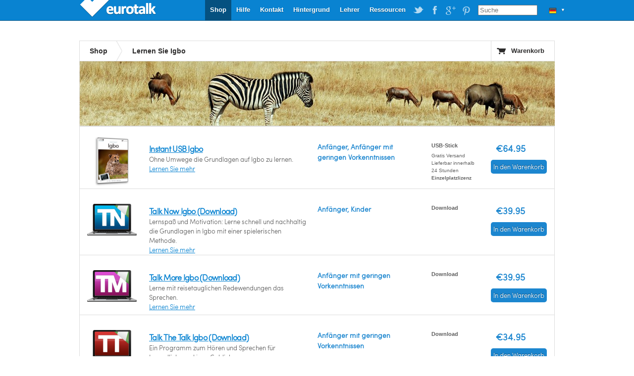

--- FILE ---
content_type: text/html; charset=UTF-8
request_url: https://eurotalk.com/de/store/learn/igbo
body_size: 3991
content:
<!DOCTYPE html>
<html lang="de" dir="ltr">
	<head>
		<meta charset="utf-8" />
		<title>Lernen Sie Igbo | EuroTalk</title>
		<meta name="description" content="Lernen Sie das Wichtigste von Igbo schnell und spielerisch." />
		<meta name="apple-itunes-app" content="app-id=">
		<link rel="canonical" href="/de/store/learn/igbo" />
		<link rel="stylesheet" href="/css/global.css" type="text/css" media="screen" />
		<script src="https://ajax.googleapis.com/ajax/libs/jquery/1.4.2/jquery.min.js"></script>
		<script src="/js/jquery.tools.min.js"></script>
		<script src="/js/jquery.validate.min.js"></script>
		<script src="/js/global.js"></script>
		<!--[if IE 6]><script src="/js/DD_belatedPNG_0.0.8a-min.js"></script><script>DD_belatedPNG.fix('.trans');</script><![endif]-->
		
		<!-- Google Analytics Content Experiment code -->
		<script>function utmx_section(){}function utmx(){}(function(){var
		k='6688666-7',d=document,l=d.location,c=d.cookie;
		if(l.search.indexOf('utm_expid='+k)>0)return;
		function f(n){if(c){var i=c.indexOf(n+'=');if(i>-1){var j=c.
		indexOf(';',i);return escape(c.substring(i+n.length+1,j<0?c.
		length:j))}}}var x=f('__utmx'),xx=f('__utmxx'),h=l.hash;d.write(
		'<sc'+'ript src="'+'http'+(l.protocol=='https:'?'s://ssl':
		'://www')+'.google-analytics.com/ga_exp.js?'+'utmxkey='+k+
		'&utmx='+(x?x:'')+'&utmxx='+(xx?xx:'')+'&utmxtime='+new Date().
		valueOf()+(h?'&utmxhash='+escape(h.substr(1)):'')+
		'" type="text/javascript" charset="utf-8"><\/sc'+'ript>')})();
		</script><script>utmx('url','A/B');</script>
		<!-- End of Google Analytics Content Experiment code -->		
		

		
	</head>
	
	<body>
		<div id="wrapper">
			
			

<div id="header">
      <a id="logo" class="trans"  style='width: 160px;' href="https://eurotalk.com/de">EuroTalk</a>    
    
    <ul id="nav">
    	<li>
    		<ul id="lc">
    			<li id="lc_current">
    					<p class="trans" style="background-position: 12px -152px">&#9660;</p><ul><li><a class="trans" style="background-position: 8px -9px" href="/en/store/learn/igbo">UK - English</a></li>
<li><a class="trans" style="background-position: 8px -59px" href="/us/store/learn/igbo">US - English</a></li>
<li><a class="trans" style="background-position: 8px -209px" href="/sa/store/learn/igbo">América - Español</a></li>
<li><a class="trans" style="background-position: 8px -259px" href="/nl-be/store/learn/igbo">België - NL</a></li>
<li><a class="trans" style="background-position: 8px -259px" href="/fr-be/store/learn/igbo">Belgique - Français</a></li>
<li><a class="trans" style="background-position: 8px -159px" href="/de/store/learn/igbo">Deutschland - Deutsch</a></li>
<li><a class="trans" style="background-position: 8px -109px" href="/es/store/learn/igbo">España - Español</a></li>
<li><a class="trans" style="background-position: 8px -309px" href="/fr/store/learn/igbo">France - Français</a></li>
<li><a class="trans" style="background-position: 8px -459px" href="/it/store/learn/igbo">Italia - Italiano</a></li>
<li><a class="trans" style="background-position: 8px -359px" href="/nl/store/learn/igbo">Nederland - Nederlands</a></li>
<li><a class="trans" style="background-position: 8px -609px" href="/nz/store/learn/igbo">New Zealand - English</a></li>
<li><a class="trans" style="background-position: 8px -559px" href="/pt-br/store/learn/igbo">Português - Brazil</a></li>
<li><a class="trans" style="background-position: 8px -509px" href="/pt/store/learn/igbo">Português - Portugal</a></li>
<li><a class="trans" style="background-position: 8px -759px" href="/fi/store/learn/igbo">Suomi - suomi</a></li>
<li><a class="trans" style="background-position: 8px -709px" href="/za/store/learn/igbo">South Africa - English</a></li>
<li><a class="trans" style="background-position: 8px -809px" href="/de-ch/store/learn/igbo">die Schweiz - Deutsch</a></li>
<li><a class="trans" style="background-position: 8px -809px" href="/fr-ch/store/learn/igbo">Suisse - Français</a></li>
<li><a class="trans" style="background-position: 8px -659px" href="/sv/store/learn/igbo">Sverige - svenska</a></li>
<li><a class="trans" style="background-position: 8px -409px" href="/ae/store/learn/igbo">UAE - English</a></li>
</ul>    			</li>
    		</ul>
    	</li>
    	
    	
    	<li id="search"><form action="https://eurotalk.com/de/search"><input name="q" type="search" placeholder="Suche" /></form></li>
			<li><a target="_blank" class="social pinterest trans" href="http://gb.pinterest.com/eurotalk/">EuroTalk on Pinterest</a></li>
			<li><a target="_blank" class="social googleplus trans" href="https://plus.google.com/103613566630091886514">EuroTalk on Google Plus</a></li>
			
			<li><a target="_blank" class="social facebook trans" href="http://facebook.com/utalk">EuroTalk on Facebook</a></li>
			<li><a target="_blank" class="social twitter trans" href="http://twitter.com/#!/utalk">EuroTalk on Twitter</a></li>
		        <li><a href="https://eurotalk.com/de/resources">Ressourcen</a></li>
<li><a href="https://eurotalk.com/de/teachers">Lehrer</a></li>
<li><a href="https://eurotalk.com/de/about">Hintergrund</a></li>
<li><a href="https://eurotalk.com/de/contact">Kontakt</a></li>
<li><a href="https://eurotalk.com/de/support">Hilfe</a></li>
<li><a class="current" href="https://eurotalk.com/de/store">Shop</a></li>
    </ul>
</div>
			
			<div id="content">
				<div id="subHeader">
					<ul>
						<li><a href="/de/store" >Shop</a></li>
						<li class="current"><h1>Lernen Sie Igbo</h1></li>					</ul>
					<a id="cart" class="trans" href="https://eurotalk.com/de/store/cart">Warenkorb</a>
				</div>
											<!--Uncomment below for image header -->
						<!-- <img src="/img/panoramas/075.jpg" class="panorama" width="960" height="130" alt="Lernen Sie Igbo"/> -->
																	<img src="/img/panoramas/075.jpg" class="panorama" width="960" height="130" alt="Lernen Sie Igbo"/>
											
						
					
				  <div id="product">
						
													</div>
						<div id="main">
						<table class="products">
							<tr>
							
									<td class="boxshot">
										<a href="/de/store/learn/igbo/instantusb/usb"><img class="trans" width="70" height="100" src="/img/sites/en/bx/AUC/usb/075_lo.png" alt="Lernen Sie Igbo - Instant USB Igbo" /></a>
									</td>								
									
																	
								<td class="gist">
									<span class="productlistproducts"><h2><a href="/de/store/learn/igbo/instantusb/usb">Instant USB Igbo</a></h2></span>									</h2> 									<p>Ohne Umwege die Grundlagen auf Igbo zu lernen. </p>
									<a href="/de/store/learn/igbo/instantusb/usb">Lernen Sie mehr</a>								</td>
								<td class="levelFormat">
									<p><strong>Anfänger, Anfänger mit geringen Vorkenntnissen</strong></p>
								</td>
								<td class="status">
																			<p class="format">USB-Stick</p>										
									 
								
									<p>Gratis Versand</p><p>Lieferbar innerhalb 24 Stunden
<strong>Einzelplatzlizenz</strong></p>								</td>
								
									<td class="price trans" ><p class="cost">&#8364;64.95</p>										<form id="addToCart" name="addToCart" action="https://eurotalk.com/de/store/cart" method="post">
								    		<input type="hidden" name="action" value="add" />
								    		<input type="hidden" name="rng" value="AUC" />
								    		<input type="hidden" name="typ" value="USB" />
								    		<input type="hidden" name="trg" value="075" />
								    		<input type="hidden" name="cnt" value="1" />
										<span id="allproducts-cart"><button name="submit" type="submit" id="submit" value="In den Warenkorb" class="uberbutton-small-blue add-to-cart trans"><span class="trans">In den Warenkorb</span></button></span></form>
									</td>						
								</tr>
								<tr>
									<td class="boxshot"><span class="dl-laptop">
										<a href="/de/store/learn/igbo/talknowdl/dl"><img class="trans" width="70" height="100" src="/img/sites/en/bx/DMT/dl/075_lo.png" alt="Lernen Sie Igbo - Talk Now Igbo" /></a></span>
									</td>
									
																	
								<td class="gist">
									<span class="productlistproducts"><h2><a href="/de/store/learn/igbo/talknowdl/dl">Talk Now Igbo (Download)</a></h2></span>									</h2> 									<p>Lernspaß und Motivation: Lerne schnell und nachhaltig die Grundlagen in Igbo mit einer spielerischen Methode.</p>
									<a href="/de/store/learn/igbo/talknowdl/dl">Lernen Sie mehr</a>								</td>
								<td class="levelFormat">
									<p><strong>Anfänger, Kinder</strong></p>
								</td>
								<td class="status">
																			<p class="format">Download</p>										
									 
								
																	</td>
								
									<td class="price trans" ><p class="cost">&#8364;39.95</p>										<form id="addToCart" name="addToCart" action="https://eurotalk.com/de/store/cart" method="post">
								    		<input type="hidden" name="action" value="add" />
								    		<input type="hidden" name="rng" value="DMT" />
								    		<input type="hidden" name="typ" value="DL" />
								    		<input type="hidden" name="trg" value="075" />
								    		<input type="hidden" name="cnt" value="1" />
										<span id="allproducts-cart"><button name="submit" type="submit" id="submit" value="In den Warenkorb" class="uberbutton-small-blue add-to-cart trans"><span class="trans">In den Warenkorb</span></button></span></form>
									</td>						
								</tr>
								<tr>
									<td class="boxshot"><span class="dl-laptop">
										<a href="/de/store/learn/igbo/talkmoredl/dl"><img class="trans" width="70" height="100" src="/img/sites/en/bx/DMM/dl/075_lo.png" alt="Lernen Sie Igbo - Talk More Igbo" /></a></span>
									</td>
									
																	
								<td class="gist">
									<span class="productlistproducts"><h2><a href="/de/store/learn/igbo/talkmoredl/dl">Talk More Igbo (Download)</a></h2></span>									</h2> 									<p>Lerne mit reisetauglichen Redewendungen das Sprechen.
</p>
									<a href="/de/store/learn/igbo/talkmoredl/dl">Lernen Sie mehr</a>								</td>
								<td class="levelFormat">
									<p><strong>Anfänger mit geringen Vorkenntnissen</strong></p>
								</td>
								<td class="status">
																			<p class="format">Download</p>										
									 
								
																	</td>
								
									<td class="price trans" ><p class="cost">&#8364;39.95</p>										<form id="addToCart" name="addToCart" action="https://eurotalk.com/de/store/cart" method="post">
								    		<input type="hidden" name="action" value="add" />
								    		<input type="hidden" name="rng" value="DMM" />
								    		<input type="hidden" name="typ" value="DL" />
								    		<input type="hidden" name="trg" value="075" />
								    		<input type="hidden" name="cnt" value="1" />
										<span id="allproducts-cart"><button name="submit" type="submit" id="submit" value="In den Warenkorb" class="uberbutton-small-blue add-to-cart trans"><span class="trans">In den Warenkorb</span></button></span></form>
									</td>						
								</tr>
								<tr>
									<td class="boxshot"><span class="dl-laptop">
										<a href="/de/store/learn/igbo/talkthetalkdl/dl"><img class="trans" width="70" height="100" src="/img/sites/en/bx/DMN/dl/075_lo.png" alt="Lernen Sie Igbo - Talk The Talk Igbo" /></a></span>
									</td>
									
																	
								<td class="gist">
									<span class="productlistproducts"><h2><a href="/de/store/learn/igbo/talkthetalkdl/dl">Talk The Talk Igbo (Download)</a></h2></span>									</h2> 									<p>Ein Programm zum Hören und Sprechen für Jugendliche und jung Gebliebene.</p>
									<a href="/de/store/learn/igbo/talkthetalkdl/dl">Lernen Sie mehr</a>								</td>
								<td class="levelFormat">
									<p><strong>Anfänger mit geringen Vorkenntnissen</strong></p>
								</td>
								<td class="status">
																			<p class="format">Download</p>										
									 
								
																	</td>
								
									<td class="price trans" ><p class="cost">&#8364;34.95</p>										<form id="addToCart" name="addToCart" action="https://eurotalk.com/de/store/cart" method="post">
								    		<input type="hidden" name="action" value="add" />
								    		<input type="hidden" name="rng" value="DMN" />
								    		<input type="hidden" name="typ" value="DL" />
								    		<input type="hidden" name="trg" value="075" />
								    		<input type="hidden" name="cnt" value="1" />
										<span id="allproducts-cart"><button name="submit" type="submit" id="submit" value="In den Warenkorb" class="uberbutton-small-blue add-to-cart trans"><span class="trans">In den Warenkorb</span></button></span></form>
									</td>						
								</tr>
								<tr>
									<td class="boxshot"><span class="dl-laptop">
										<a href="/de/store/learn/igbo/talkbusinessdl/dl"><img class="trans" width="70" height="100" src="/img/sites/en/bx/DMO/dl/075_lo.png" alt="Lernen Sie Igbo - Talk Business Igbo" /></a></span>
									</td>
									
																	
								<td class="gist">
									<span class="productlistproducts"><h2><a href="/de/store/learn/igbo/talkbusinessdl/dl">Talk Business Igbo (Download)</a></h2></span>									</h2> 									<p>Spreche Igbo und fühle dich sicher bei deinen Geschäften im Ausland.</p>
									<a href="/de/store/learn/igbo/talkbusinessdl/dl">Lernen Sie mehr</a>								</td>
								<td class="levelFormat">
									<p><strong>Business, Anfänger mit geringen Vorkenntnissen, Mittelstufe</strong></p>
								</td>
								<td class="status">
																			<p class="format">Download</p>										
									 
								
																	</td>
								
									<td class="price trans" ><p class="cost">&#8364;39.95</p>										<form id="addToCart" name="addToCart" action="https://eurotalk.com/de/store/cart" method="post">
								    		<input type="hidden" name="action" value="add" />
								    		<input type="hidden" name="rng" value="DMO" />
								    		<input type="hidden" name="typ" value="DL" />
								    		<input type="hidden" name="trg" value="075" />
								    		<input type="hidden" name="cnt" value="1" />
										<span id="allproducts-cart"><button name="submit" type="submit" id="submit" value="In den Warenkorb" class="uberbutton-small-blue add-to-cart trans"><span class="trans">In den Warenkorb</span></button></span></form>
									</td>						
								</tr>
								<tr>
							
									<td class="boxshot">
										<a href="/de/store/learn/igbo/talknow/cd"><img class="trans" width="70" height="100" src="/img/sites/de/bx/AMT/cd/075_lo.png" alt="Lernen Sie Igbo - Talk Now! Igbo" /></a>
									</td>								
									
																	
								<td class="gist">
									<span class="productlistproducts"><h2><a href="/de/store/learn/igbo/talknow/cd">Talk Now! Igbo</a></h2></span>									</h2> 									<p>Lernen Sie wichtige Begriffe und Redewendungen in Igbo schnell und einfach mit tollen Lernspielen.</p>
									<a href="/de/store/learn/igbo/talknow/cd">Lernen Sie mehr</a>								</td>
								<td class="levelFormat">
									<p><strong>Anfänger, Kinder</strong></p>
								</td>
								<td class="status">
																			<p class="format">CD-ROM</p>										
									 
								
									<p>Gratis Versand</p><p>Lieferbar innerhalb 24 Stunden
<strong>Einzelplatzlizenz</strong></p>								</td>
								
									<td class="price trans" ><p class="cost">&#8364;34.95</p>										<form id="addToCart" name="addToCart" action="https://eurotalk.com/de/store/cart" method="post">
								    		<input type="hidden" name="action" value="add" />
								    		<input type="hidden" name="rng" value="AMT" />
								    		<input type="hidden" name="typ" value="CD" />
								    		<input type="hidden" name="trg" value="075" />
								    		<input type="hidden" name="cnt" value="1" />
										<span id="allproducts-cart"><button name="submit" type="submit" id="submit" value="In den Warenkorb" class="uberbutton-small-blue add-to-cart trans"><span class="trans">In den Warenkorb</span></button></span></form>
									</td>						
								</tr>
								<tr>
							
									<td class="boxshot">
										<a href="/de/store/learn/igbo/talkmore/cd"><img class="trans" width="70" height="100" src="/img/sites/de/bx/AMM/cd/075_lo.png" alt="Lernen Sie Igbo - Talk More Igbo" /></a>
									</td>								
									
																	
								<td class="gist">
									<span class="productlistproducts"><h2><a href="/de/store/learn/igbo/talkmore/cd">Talk More Igbo</a></h2></span>									</h2> 									<p>Lernen Sie Igbo zu sprechen, mit nützlichen Redewendungen für viele Situationen.</p>
									<a href="/de/store/learn/igbo/talkmore/cd">Lernen Sie mehr</a>								</td>
								<td class="levelFormat">
									<p><strong>Anfänger mit geringen Vorkenntnissen</strong></p>
								</td>
								<td class="status">
																			<p class="format">CD-ROM</p>										
									 
								
									<p>Gratis Versand</p><p>Lieferbar innerhalb 24 Stunden
<strong>Einzelplatzlizenz</strong></p>								</td>
								
									<td class="price trans" ><p class="cost">&#8364;39.95</p>										<form id="addToCart" name="addToCart" action="https://eurotalk.com/de/store/cart" method="post">
								    		<input type="hidden" name="action" value="add" />
								    		<input type="hidden" name="rng" value="AMM" />
								    		<input type="hidden" name="typ" value="CD" />
								    		<input type="hidden" name="trg" value="075" />
								    		<input type="hidden" name="cnt" value="1" />
										<span id="allproducts-cart"><button name="submit" type="submit" id="submit" value="In den Warenkorb" class="uberbutton-small-blue add-to-cart trans"><span class="trans">In den Warenkorb</span></button></span></form>
									</td>						
								</tr>
								<tr>
							
									<td class="boxshot">
										<a href="/de/store/learn/igbo/talkthetalk/cd"><img class="trans" width="70" height="100" src="/img/sites/de/bx/AMN/cd/075_lo.png" alt="Lernen Sie Igbo - Talk The Talk Igbo" /></a>
									</td>								
									
																	
								<td class="gist">
									<span class="productlistproducts"><h2><a href="/de/store/learn/igbo/talkthetalk/cd">Talk The Talk Igbo</a></h2></span>									</h2> 									<p>Sehr kommunikatives Lernprogramm für Teenager, die Igbo lernen</p>
									<a href="/de/store/learn/igbo/talkthetalk/cd">Lernen Sie mehr</a>								</td>
								<td class="levelFormat">
									<p><strong>Anfänger mit geringen Vorkenntnissen</strong></p>
								</td>
								<td class="status">
																			<p class="format">CD-ROM</p>										
									 
								
									<p>Gratis Versand</p><p>Lieferbar innerhalb 24 Stunden
<strong>Einzelplatzlizenz</strong></p>								</td>
								
									<td class="price trans" ><p class="cost">&#8364;34.95</p>										<form id="addToCart" name="addToCart" action="https://eurotalk.com/de/store/cart" method="post">
								    		<input type="hidden" name="action" value="add" />
								    		<input type="hidden" name="rng" value="AMN" />
								    		<input type="hidden" name="typ" value="CD" />
								    		<input type="hidden" name="trg" value="075" />
								    		<input type="hidden" name="cnt" value="1" />
										<span id="allproducts-cart"><button name="submit" type="submit" id="submit" value="In den Warenkorb" class="uberbutton-small-blue add-to-cart trans"><span class="trans">In den Warenkorb</span></button></span></form>
									</td>						
								</tr>
								<tr>
							
									<td class="boxshot">
										<a href="/de/store/learn/igbo/talkbusiness/cd"><img class="trans" width="70" height="100" src="/img/sites/de/bx/AMO/cd/075_lo.png" alt="Lernen Sie Igbo - Talk Business Igbo" /></a>
									</td>								
									
																	
								<td class="gist">
									<span class="productlistproducts"><h2><a href="/de/store/learn/igbo/talkbusiness/cd">Talk Business Igbo</a></h2></span>									</h2> 									<p>Igbo sprechen und die Kontrolle über Ihre ausländischen Geschäfte behalten ...</p>
									<a href="/de/store/learn/igbo/talkbusiness/cd">Lernen Sie mehr</a>								</td>
								<td class="levelFormat">
									<p><strong>Business, Anfänger mit geringen Vorkenntnissen, Mittelstufe</strong></p>
								</td>
								<td class="status">
																			<p class="format">CD-ROM</p>										
									 
								
									<p>Gratis Versand</p><p>Lieferbar innerhalb 24 Stunden
<strong>Einzelplatzlizenz</strong></p>								</td>
								
									<td class="price trans" ><p class="cost">&#8364;39.95</p>										<form id="addToCart" name="addToCart" action="https://eurotalk.com/de/store/cart" method="post">
								    		<input type="hidden" name="action" value="add" />
								    		<input type="hidden" name="rng" value="AMO" />
								    		<input type="hidden" name="typ" value="CD" />
								    		<input type="hidden" name="trg" value="075" />
								    		<input type="hidden" name="cnt" value="1" />
										<span id="allproducts-cart"><button name="submit" type="submit" id="submit" value="In den Warenkorb" class="uberbutton-small-blue add-to-cart trans"><span class="trans">In den Warenkorb</span></button></span></form>
									</td>						
								</tr>
														</table>
					</div>
									
					

					
					
								
				
							
				</div>
			</div>
									 <div id="footer" style="text-align: center">
				<a href='https://eurotalk.com/de/'>&copy; EuroTalk Ltd 2026</a> | <a href='https://eurotalk.com/de/faqs#Terms_and_Conditions'>Allgemeine Geschäftsbedingungen</a> | <a href='https://eurotalk.com/de/contact'>Kontakt</a> | <a href='https://eurotalk.com/de/faqs#FAQs'></a>
														
								 <a style="display: none;" href="http://www.jrank.org/">Search</a>
			 </div>
			
			

			
			<script type="text/javascript">
  var _gaq = _gaq || [];
  _gaq.push(['_setAccount', 'UA-3398233-1']);
  _gaq.push(['_trackPageview']);

  (function() {
    var ga = document.createElement('script'); ga.type = 'text/javascript'; ga.async = true;
    ga.src = ('https:' == document.location.protocol ? 'https://ssl' : 'http://www') + '.google-analytics.com/ga.js';
    var s = document.getElementsByTagName('script')[0]; s.parentNode.insertBefore(ga, s);
  })();
</script>		</div>
		
		<script type="text/javascript">
			$("#talknowcdradio").click(function() {
				$("#TalkNowRNGHiddenInput").val("AMT");
				$("#TalkNowTYPHiddenInput").val("CD");
			});
			$("#talknowdownloadradio").click(function() {
				$("#TalkNowRNGHiddenInput").val("DMT");
				$("#TalkNowTYPHiddenInput").val("DL");
			})
			
		</script>
		<!--<script type="text/javascript" src="/js/skrollr.min.js"></script>
		<script type="text/javascript">
		    var s = skrollr.init();
		</script>-->
		<script type="text/javascript">
		var toggled = false;
		function toggleMenu() {
			toggled = !toggled;
			if(toggled == true) {
				$("#hero").animate({height: "+=100"},500);
				$("#herobuttonmenu").css("display","block").hide().fadeIn(500);
				$("#menuarrow").html("&nbsp;&#x25B2;&nbsp;");
			} else {
				$("#hero").animate({height: "-=100"},500);
				$("#herobuttonmenu").fadeOut(500);
				$("#menuarrow").html("&nbsp;&#x25BC;&nbsp;");			
			}
		}
		</script>
	</div>
	</body>
</html>